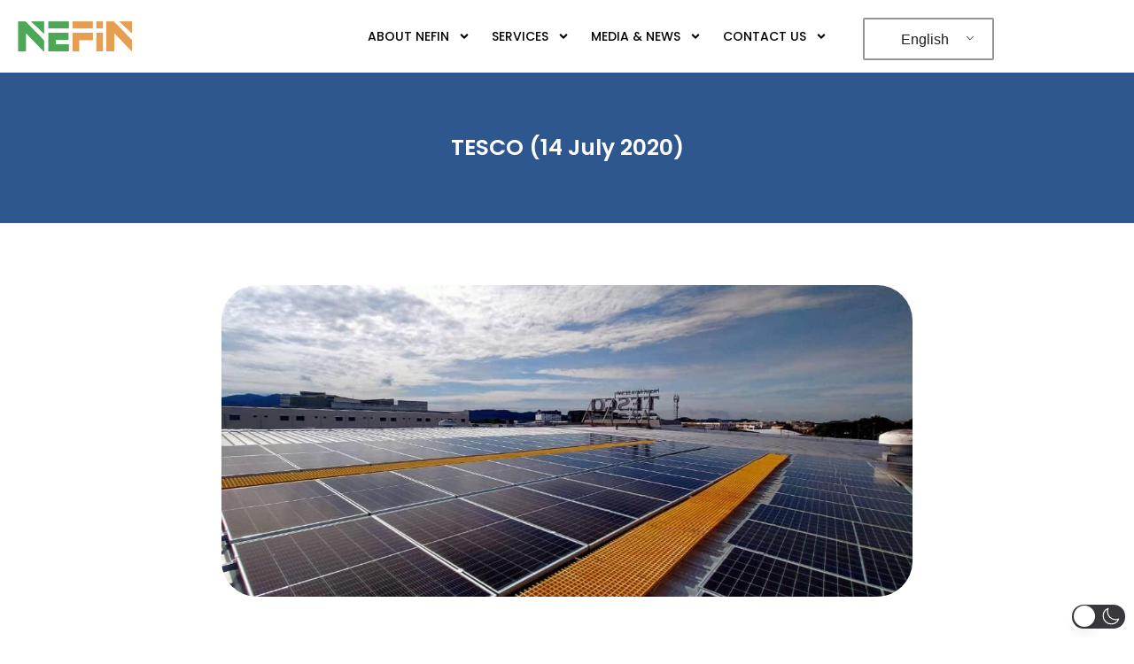

--- FILE ---
content_type: text/css
request_url: https://nefinco.com/wp-content/uploads/elementor/css/post-21.css?ver=1750393932
body_size: 1524
content:
.elementor-21 .elementor-element.elementor-element-9b7494b:not(.elementor-motion-effects-element-type-background), .elementor-21 .elementor-element.elementor-element-9b7494b > .elementor-motion-effects-container > .elementor-motion-effects-layer{background-color:#FFFFFF;}.elementor-21 .elementor-element.elementor-element-9b7494b{transition:background 0.3s, border 0.3s, border-radius 0.3s, box-shadow 0.3s;z-index:1002;}.elementor-21 .elementor-element.elementor-element-9b7494b > .elementor-background-overlay{transition:background 0.3s, border-radius 0.3s, opacity 0.3s;}.elementor-bc-flex-widget .elementor-21 .elementor-element.elementor-element-50801a9.elementor-column .elementor-widget-wrap{align-items:center;}.elementor-21 .elementor-element.elementor-element-50801a9.elementor-column.elementor-element[data-element_type="column"] > .elementor-widget-wrap.elementor-element-populated{align-content:center;align-items:center;}.elementor-widget-theme-site-logo .widget-image-caption{color:var( --e-global-color-text );font-family:var( --e-global-typography-text-font-family ), Sans-serif;font-size:var( --e-global-typography-text-font-size );font-weight:var( --e-global-typography-text-font-weight );line-height:var( --e-global-typography-text-line-height );}.elementor-21 .elementor-element.elementor-element-c7f91b8{width:var( --container-widget-width, 116.268% );max-width:116.268%;--container-widget-width:116.268%;--container-widget-flex-grow:0;}.elementor-21 .elementor-element.elementor-element-8c944ac > .elementor-element-populated{margin:0px 0px 0px 0px;--e-column-margin-right:0px;--e-column-margin-left:0px;}.elementor-widget-nav-menu .elementor-nav-menu .elementor-item{font-family:var( --e-global-typography-primary-font-family ), Sans-serif;font-size:var( --e-global-typography-primary-font-size );font-weight:var( --e-global-typography-primary-font-weight );line-height:var( --e-global-typography-primary-line-height );}.elementor-widget-nav-menu .elementor-nav-menu--main .elementor-item{color:var( --e-global-color-text );fill:var( --e-global-color-text );}.elementor-widget-nav-menu .elementor-nav-menu--main .elementor-item:hover,
					.elementor-widget-nav-menu .elementor-nav-menu--main .elementor-item.elementor-item-active,
					.elementor-widget-nav-menu .elementor-nav-menu--main .elementor-item.highlighted,
					.elementor-widget-nav-menu .elementor-nav-menu--main .elementor-item:focus{color:var( --e-global-color-accent );fill:var( --e-global-color-accent );}.elementor-widget-nav-menu .elementor-nav-menu--main:not(.e--pointer-framed) .elementor-item:before,
					.elementor-widget-nav-menu .elementor-nav-menu--main:not(.e--pointer-framed) .elementor-item:after{background-color:var( --e-global-color-accent );}.elementor-widget-nav-menu .e--pointer-framed .elementor-item:before,
					.elementor-widget-nav-menu .e--pointer-framed .elementor-item:after{border-color:var( --e-global-color-accent );}.elementor-widget-nav-menu{--e-nav-menu-divider-color:var( --e-global-color-text );}.elementor-widget-nav-menu .elementor-nav-menu--dropdown .elementor-item, .elementor-widget-nav-menu .elementor-nav-menu--dropdown  .elementor-sub-item{font-family:var( --e-global-typography-accent-font-family ), Sans-serif;font-size:var( --e-global-typography-accent-font-size );font-weight:var( --e-global-typography-accent-font-weight );}.elementor-21 .elementor-element.elementor-element-8f9420d .elementor-menu-toggle{margin-left:auto;background-color:#4ca454;}.elementor-21 .elementor-element.elementor-element-8f9420d .elementor-nav-menu .elementor-item{font-family:"Poppins", Sans-serif;font-size:14px;font-weight:500;}.elementor-21 .elementor-element.elementor-element-8f9420d .elementor-nav-menu--main .elementor-item:hover,
					.elementor-21 .elementor-element.elementor-element-8f9420d .elementor-nav-menu--main .elementor-item.elementor-item-active,
					.elementor-21 .elementor-element.elementor-element-8f9420d .elementor-nav-menu--main .elementor-item.highlighted,
					.elementor-21 .elementor-element.elementor-element-8f9420d .elementor-nav-menu--main .elementor-item:focus{color:var( --e-global-color-ddcdac8 );fill:var( --e-global-color-ddcdac8 );}.elementor-21 .elementor-element.elementor-element-8f9420d .elementor-nav-menu--main .elementor-item.elementor-item-active{color:var( --e-global-color-ddcdac8 );}.elementor-21 .elementor-element.elementor-element-8f9420d .elementor-nav-menu--main .elementor-item{padding-left:12px;padding-right:12px;}.elementor-21 .elementor-element.elementor-element-8f9420d .elementor-nav-menu--dropdown a:hover,
					.elementor-21 .elementor-element.elementor-element-8f9420d .elementor-nav-menu--dropdown a:focus,
					.elementor-21 .elementor-element.elementor-element-8f9420d .elementor-nav-menu--dropdown a.elementor-item-active,
					.elementor-21 .elementor-element.elementor-element-8f9420d .elementor-nav-menu--dropdown a.highlighted,
					.elementor-21 .elementor-element.elementor-element-8f9420d .elementor-menu-toggle:hover,
					.elementor-21 .elementor-element.elementor-element-8f9420d .elementor-menu-toggle:focus{color:var( --e-global-color-ee45d7c );}.elementor-21 .elementor-element.elementor-element-8f9420d .elementor-nav-menu--dropdown a:hover,
					.elementor-21 .elementor-element.elementor-element-8f9420d .elementor-nav-menu--dropdown a:focus,
					.elementor-21 .elementor-element.elementor-element-8f9420d .elementor-nav-menu--dropdown a.elementor-item-active,
					.elementor-21 .elementor-element.elementor-element-8f9420d .elementor-nav-menu--dropdown a.highlighted{background-color:var( --e-global-color-secondary );}.elementor-21 .elementor-element.elementor-element-8f9420d .elementor-nav-menu--dropdown a.elementor-item-active{color:var( --e-global-color-ee45d7c );background-color:var( --e-global-color-secondary );}.elementor-21 .elementor-element.elementor-element-8f9420d div.elementor-menu-toggle{color:#FFFFFF;}.elementor-21 .elementor-element.elementor-element-8f9420d div.elementor-menu-toggle svg{fill:#FFFFFF;}.elementor-21 .elementor-element.elementor-element-8f9420d{width:var( --container-widget-width, 98.999% );max-width:98.999%;--container-widget-width:98.999%;--container-widget-flex-grow:0;}.elementor-21 .elementor-element.elementor-element-79d38f8 > .elementor-element-populated, .elementor-21 .elementor-element.elementor-element-79d38f8 > .elementor-element-populated > .elementor-background-overlay, .elementor-21 .elementor-element.elementor-element-79d38f8 > .elementor-background-slideshow{border-radius:0px 0px 0px 0px;}.elementor-21 .elementor-element.elementor-element-9fbbd5f{width:var( --container-widget-width, 51.79% );max-width:51.79%;--container-widget-width:51.79%;--container-widget-flex-grow:0;}.elementor-theme-builder-content-area{height:400px;}.elementor-location-header:before, .elementor-location-footer:before{content:"";display:table;clear:both;}@media(max-width:1024px){.elementor-widget-theme-site-logo .widget-image-caption{font-size:var( --e-global-typography-text-font-size );line-height:var( --e-global-typography-text-line-height );}.elementor-21 .elementor-element.elementor-element-c7f91b8{width:var( --container-widget-width, 116px );max-width:116px;--container-widget-width:116px;--container-widget-flex-grow:0;}.elementor-bc-flex-widget .elementor-21 .elementor-element.elementor-element-8c944ac.elementor-column .elementor-widget-wrap{align-items:center;}.elementor-21 .elementor-element.elementor-element-8c944ac.elementor-column.elementor-element[data-element_type="column"] > .elementor-widget-wrap.elementor-element-populated{align-content:center;align-items:center;}.elementor-21 .elementor-element.elementor-element-8c944ac.elementor-column > .elementor-widget-wrap{justify-content:flex-end;}.elementor-widget-nav-menu .elementor-nav-menu .elementor-item{font-size:var( --e-global-typography-primary-font-size );line-height:var( --e-global-typography-primary-line-height );}.elementor-widget-nav-menu .elementor-nav-menu--dropdown .elementor-item, .elementor-widget-nav-menu .elementor-nav-menu--dropdown  .elementor-sub-item{font-size:var( --e-global-typography-accent-font-size );}.elementor-21 .elementor-element.elementor-element-8f9420d{--nav-menu-icon-size:17px;width:var( --container-widget-width, 63.021px );max-width:63.021px;--container-widget-width:63.021px;--container-widget-flex-grow:0;}.elementor-21 .elementor-element.elementor-element-8f9420d > .elementor-widget-container{margin:0px 10px 0px 0px;}.elementor-21 .elementor-element.elementor-element-79d38f8.elementor-column > .elementor-widget-wrap{justify-content:flex-end;}.elementor-21 .elementor-element.elementor-element-9fbbd5f > .elementor-widget-container{margin:0px 0px 0px 10px;}.elementor-21 .elementor-element.elementor-element-9fbbd5f{width:var( --container-widget-width, 100px );max-width:100px;--container-widget-width:100px;--container-widget-flex-grow:0;}}@media(min-width:768px){.elementor-21 .elementor-element.elementor-element-50801a9{width:15%;}.elementor-21 .elementor-element.elementor-element-8c944ac{width:81.01%;}.elementor-21 .elementor-element.elementor-element-79d38f8{width:24.322%;}}@media(max-width:1024px) and (min-width:768px){.elementor-21 .elementor-element.elementor-element-50801a9{width:20%;}.elementor-21 .elementor-element.elementor-element-8c944ac{width:55%;}.elementor-21 .elementor-element.elementor-element-79d38f8{width:19%;}}@media(max-width:767px){.elementor-21 .elementor-element.elementor-element-da6a7ae > .elementor-element-populated{margin:0px 0px 0px 0px;--e-column-margin-right:0px;--e-column-margin-left:0px;}.elementor-21 .elementor-element.elementor-element-50801a9{width:35%;}.elementor-widget-theme-site-logo .widget-image-caption{font-size:var( --e-global-typography-text-font-size );line-height:var( --e-global-typography-text-line-height );}.elementor-21 .elementor-element.elementor-element-c7f91b8 img{width:100%;max-width:100%;}.elementor-21 .elementor-element.elementor-element-c7f91b8{width:var( --container-widget-width, 118.094px );max-width:118.094px;--container-widget-width:118.094px;--container-widget-flex-grow:0;}.elementor-21 .elementor-element.elementor-element-8c944ac{width:31%;}.elementor-21 .elementor-element.elementor-element-8c944ac.elementor-column > .elementor-widget-wrap{justify-content:flex-end;}.elementor-21 .elementor-element.elementor-element-8c944ac > .elementor-element-populated{margin:0px 0px 0px 0px;--e-column-margin-right:0px;--e-column-margin-left:0px;}.elementor-widget-nav-menu .elementor-nav-menu .elementor-item{font-size:var( --e-global-typography-primary-font-size );line-height:var( --e-global-typography-primary-line-height );}.elementor-widget-nav-menu .elementor-nav-menu--dropdown .elementor-item, .elementor-widget-nav-menu .elementor-nav-menu--dropdown  .elementor-sub-item{font-size:var( --e-global-typography-accent-font-size );}.elementor-21 .elementor-element.elementor-element-8f9420d .elementor-nav-menu--main .elementor-item{padding-left:12px;padding-right:12px;}.elementor-21 .elementor-element.elementor-element-8f9420d{--e-nav-menu-horizontal-menu-item-margin:calc( 0px / 2 );--nav-menu-icon-size:27px;width:var( --container-widget-width, 55px );max-width:55px;--container-widget-width:55px;--container-widget-flex-grow:0;}.elementor-21 .elementor-element.elementor-element-8f9420d .elementor-nav-menu--main:not(.elementor-nav-menu--layout-horizontal) .elementor-nav-menu > li:not(:last-child){margin-bottom:0px;}.elementor-21 .elementor-element.elementor-element-8f9420d .elementor-menu-toggle{border-width:0px;}.elementor-21 .elementor-element.elementor-element-8f9420d > .elementor-widget-container{margin:0px 10px -9px 0px;}.elementor-21 .elementor-element.elementor-element-79d38f8{width:34%;}.elementor-21 .elementor-element.elementor-element-79d38f8.elementor-column > .elementor-widget-wrap{justify-content:flex-start;}.elementor-21 .elementor-element.elementor-element-79d38f8 > .elementor-element-populated{padding:11px 0px 0px 0px;}.elementor-21 .elementor-element.elementor-element-9fbbd5f > .elementor-widget-container{margin:0px 0px 0px 0px;padding:0px 0px 0px 0px;}.elementor-21 .elementor-element.elementor-element-9fbbd5f{width:var( --container-widget-width, 132px );max-width:132px;--container-widget-width:132px;--container-widget-flex-grow:0;}}/* Start custom CSS for shortcode, class: .elementor-element-9fbbd5f *//* Make the language switcher fit within its container */
.trp_language_switcher_shortcode .trp-language-switcher {
    display: flex;
    flex-wrap: wrap;
    justify-content: center;
    max-width: 100% !important;
    width: auto !important;
}

/* Ensure dropdown adapts properly */
.trp-ls-shortcode-language,
.trp-ls-shortcode-current-language {
    width: auto !important;
    text-align: center;
    box-sizing: border-box;
    transition: width 0.2s ease-in-out;
}

/* Keep dropdown width consistent */
.trp-ls-shortcode-language {
    max-width: 200px !important;
    width: auto !important;
    min-width: 110px !important;
}

/* Ensure width doesn't expand on hover */
.trp-ls-shortcode-language:hover {
    max-width: 200px !important;
    width: auto !important;
}

/* Prevent sudden width change on hover */
.trp-ls-shortcode-language a {
    white-space: nowrap;
    display: block;
    text-align: left;
    padding: 5px 10px;
}

/* Apply same behavior for mobile */
@media screen and (max-width: 768px) {
    .trp_language_switcher_shortcode .trp-language-switcher {
        flex-wrap: nowrap;
        justify-content: center;
        max-width: 100% !important;
        width: auto !important;
    }

    .trp-ls-shortcode-current-language {
        width: auto !important;
        min-width: 110px !important;
        max-width: 200px !important;
        text-align: center;
        padding: 5px 10px;
        white-space: nowrap;
    }

    .trp-ls-shortcode-language {
        position: absolute;
        max-width: 200px !important;
        min-width: 110px !important;
        width: auto !important;
        left: 0;
        transform: none;
        white-space: nowrap;
        overflow: visible;
        padding: 5px 10px;
    }

    .trp-ls-shortcode-languag/* End custom CSS */
/* Start custom CSS for section, class: .elementor-element-9b7494b */.elementor-21 .elementor-element.elementor-element-9b7494b {
  position: fixed;
  top: 0;
  width: 100%;
  z-index: 9999;
}

body {
  margin-top: 80px; /* Replace 80px with your header height */
}/* End custom CSS */

--- FILE ---
content_type: text/css
request_url: https://nefinco.com/wp-content/uploads/elementor/css/post-70.css?ver=1750393932
body_size: 1313
content:
.elementor-70 .elementor-element.elementor-element-45c5d4e:not(.elementor-motion-effects-element-type-background), .elementor-70 .elementor-element.elementor-element-45c5d4e > .elementor-motion-effects-container > .elementor-motion-effects-layer{background-color:var( --e-global-color-ddcdac8 );}.elementor-70 .elementor-element.elementor-element-45c5d4e{transition:background 0.3s, border 0.3s, border-radius 0.3s, box-shadow 0.3s;padding:30px 0px 0px 0px;}.elementor-70 .elementor-element.elementor-element-45c5d4e > .elementor-background-overlay{transition:background 0.3s, border-radius 0.3s, opacity 0.3s;}.elementor-70 .elementor-element.elementor-element-f80b3e7{padding:0px 0px 10px 0px;}.elementor-widget-image .widget-image-caption{color:var( --e-global-color-text );font-family:var( --e-global-typography-text-font-family ), Sans-serif;font-size:var( --e-global-typography-text-font-size );font-weight:var( --e-global-typography-text-font-weight );line-height:var( --e-global-typography-text-line-height );}.elementor-bc-flex-widget .elementor-70 .elementor-element.elementor-element-ae2c291.elementor-column .elementor-widget-wrap{align-items:center;}.elementor-70 .elementor-element.elementor-element-ae2c291.elementor-column.elementor-element[data-element_type="column"] > .elementor-widget-wrap.elementor-element-populated{align-content:center;align-items:center;}.elementor-widget-heading .elementor-heading-title{font-family:var( --e-global-typography-primary-font-family ), Sans-serif;font-size:var( --e-global-typography-primary-font-size );font-weight:var( --e-global-typography-primary-font-weight );line-height:var( --e-global-typography-primary-line-height );color:var( --e-global-color-primary );}.elementor-70 .elementor-element.elementor-element-fe4ae95 .elementor-heading-title{font-family:var( --e-global-typography-83a05d3-font-family ), Sans-serif;font-size:var( --e-global-typography-83a05d3-font-size );font-weight:var( --e-global-typography-83a05d3-font-weight );color:var( --e-global-color-ee45d7c );}.elementor-70 .elementor-element.elementor-element-59b80d3 .elementor-heading-title{font-family:"Poppins", Sans-serif;font-size:15px;font-weight:800;color:var( --e-global-color-ee45d7c );}.elementor-widget-icon-list .elementor-icon-list-item:not(:last-child):after{border-color:var( --e-global-color-text );}.elementor-widget-icon-list .elementor-icon-list-icon i{color:var( --e-global-color-primary );}.elementor-widget-icon-list .elementor-icon-list-icon svg{fill:var( --e-global-color-primary );}.elementor-widget-icon-list .elementor-icon-list-item > .elementor-icon-list-text, .elementor-widget-icon-list .elementor-icon-list-item > a{font-family:var( --e-global-typography-text-font-family ), Sans-serif;font-size:var( --e-global-typography-text-font-size );font-weight:var( --e-global-typography-text-font-weight );line-height:var( --e-global-typography-text-line-height );}.elementor-widget-icon-list .elementor-icon-list-text{color:var( --e-global-color-secondary );}.elementor-70 .elementor-element.elementor-element-f546161 .elementor-icon-list-items:not(.elementor-inline-items) .elementor-icon-list-item:not(:last-child){padding-bottom:calc(5px/2);}.elementor-70 .elementor-element.elementor-element-f546161 .elementor-icon-list-items:not(.elementor-inline-items) .elementor-icon-list-item:not(:first-child){margin-top:calc(5px/2);}.elementor-70 .elementor-element.elementor-element-f546161 .elementor-icon-list-items.elementor-inline-items .elementor-icon-list-item{margin-right:calc(5px/2);margin-left:calc(5px/2);}.elementor-70 .elementor-element.elementor-element-f546161 .elementor-icon-list-items.elementor-inline-items{margin-right:calc(-5px/2);margin-left:calc(-5px/2);}body.rtl .elementor-70 .elementor-element.elementor-element-f546161 .elementor-icon-list-items.elementor-inline-items .elementor-icon-list-item:after{left:calc(-5px/2);}body:not(.rtl) .elementor-70 .elementor-element.elementor-element-f546161 .elementor-icon-list-items.elementor-inline-items .elementor-icon-list-item:after{right:calc(-5px/2);}.elementor-70 .elementor-element.elementor-element-f546161 .elementor-icon-list-icon i{transition:color 0.3s;}.elementor-70 .elementor-element.elementor-element-f546161 .elementor-icon-list-icon svg{transition:fill 0.3s;}.elementor-70 .elementor-element.elementor-element-f546161{--e-icon-list-icon-size:14px;--icon-vertical-offset:0px;}.elementor-70 .elementor-element.elementor-element-f546161 .elementor-icon-list-item > .elementor-icon-list-text, .elementor-70 .elementor-element.elementor-element-f546161 .elementor-icon-list-item > a{font-family:var( --e-global-typography-52cb0a0-font-family ), Sans-serif;font-size:var( --e-global-typography-52cb0a0-font-size );font-weight:var( --e-global-typography-52cb0a0-font-weight );}.elementor-70 .elementor-element.elementor-element-f546161 .elementor-icon-list-text{color:var( --e-global-color-ee45d7c );transition:color 0.3s;}.elementor-70 .elementor-element.elementor-element-54c207c .elementor-heading-title{font-family:"Poppins", Sans-serif;font-size:15px;font-weight:800;color:var( --e-global-color-ee45d7c );}.elementor-70 .elementor-element.elementor-element-81ee82b .elementor-heading-title{font-family:"Poppins", Sans-serif;font-size:15px;font-weight:800;color:var( --e-global-color-ee45d7c );}.elementor-70 .elementor-element.elementor-element-54628ff .elementor-icon-list-items:not(.elementor-inline-items) .elementor-icon-list-item:not(:last-child){padding-bottom:calc(5px/2);}.elementor-70 .elementor-element.elementor-element-54628ff .elementor-icon-list-items:not(.elementor-inline-items) .elementor-icon-list-item:not(:first-child){margin-top:calc(5px/2);}.elementor-70 .elementor-element.elementor-element-54628ff .elementor-icon-list-items.elementor-inline-items .elementor-icon-list-item{margin-right:calc(5px/2);margin-left:calc(5px/2);}.elementor-70 .elementor-element.elementor-element-54628ff .elementor-icon-list-items.elementor-inline-items{margin-right:calc(-5px/2);margin-left:calc(-5px/2);}body.rtl .elementor-70 .elementor-element.elementor-element-54628ff .elementor-icon-list-items.elementor-inline-items .elementor-icon-list-item:after{left:calc(-5px/2);}body:not(.rtl) .elementor-70 .elementor-element.elementor-element-54628ff .elementor-icon-list-items.elementor-inline-items .elementor-icon-list-item:after{right:calc(-5px/2);}.elementor-70 .elementor-element.elementor-element-54628ff .elementor-icon-list-icon i{transition:color 0.3s;}.elementor-70 .elementor-element.elementor-element-54628ff .elementor-icon-list-icon svg{transition:fill 0.3s;}.elementor-70 .elementor-element.elementor-element-54628ff{--e-icon-list-icon-size:14px;--icon-vertical-offset:0px;}.elementor-70 .elementor-element.elementor-element-54628ff .elementor-icon-list-item > .elementor-icon-list-text, .elementor-70 .elementor-element.elementor-element-54628ff .elementor-icon-list-item > a{font-family:var( --e-global-typography-52cb0a0-font-family ), Sans-serif;font-size:var( --e-global-typography-52cb0a0-font-size );font-weight:var( --e-global-typography-52cb0a0-font-weight );}.elementor-70 .elementor-element.elementor-element-54628ff .elementor-icon-list-text{color:var( --e-global-color-ee45d7c );transition:color 0.3s;}.elementor-70 .elementor-element.elementor-element-f8caa75 .elementor-heading-title{font-family:var( --e-global-typography-87f1365-font-family ), Sans-serif;font-size:var( --e-global-typography-87f1365-font-size );font-weight:var( --e-global-typography-87f1365-font-weight );color:var( --e-global-color-ee45d7c );}.elementor-70 .elementor-element.elementor-element-98071ec{--grid-template-columns:repeat(0, auto);--icon-size:13px;--grid-column-gap:20px;--grid-row-gap:0px;}.elementor-70 .elementor-element.elementor-element-98071ec .elementor-widget-container{text-align:left;}.elementor-70 .elementor-element.elementor-element-98071ec .elementor-social-icon{background-color:var( --e-global-color-94c73c1 );}.elementor-70 .elementor-element.elementor-element-98071ec .elementor-icon{border-radius:7px 7px 7px 7px;}.elementor-widget-button .elementor-button{background-color:var( --e-global-color-accent );font-family:var( --e-global-typography-accent-font-family ), Sans-serif;font-size:var( --e-global-typography-accent-font-size );font-weight:var( --e-global-typography-accent-font-weight );}.elementor-70 .elementor-element.elementor-element-0a7c42b{width:var( --container-widget-width, 4.811% );max-width:4.811%;--container-widget-width:4.811%;--container-widget-flex-grow:0;bottom:40px;}body:not(.rtl) .elementor-70 .elementor-element.elementor-element-0a7c42b{right:40px;}body.rtl .elementor-70 .elementor-element.elementor-element-0a7c42b{left:40px;}.elementor-70 .elementor-element.elementor-element-0a7c42b .elementor-button{padding:15px 15px 15px 15px;}.elementor-70 .elementor-element.elementor-element-cf2c9b5{padding:30px 0px 0px 0px;}.elementor-70 .elementor-element.elementor-element-b75017f .elementor-icon-list-items:not(.elementor-inline-items) .elementor-icon-list-item:not(:last-child){padding-bottom:calc(30px/2);}.elementor-70 .elementor-element.elementor-element-b75017f .elementor-icon-list-items:not(.elementor-inline-items) .elementor-icon-list-item:not(:first-child){margin-top:calc(30px/2);}.elementor-70 .elementor-element.elementor-element-b75017f .elementor-icon-list-items.elementor-inline-items .elementor-icon-list-item{margin-right:calc(30px/2);margin-left:calc(30px/2);}.elementor-70 .elementor-element.elementor-element-b75017f .elementor-icon-list-items.elementor-inline-items{margin-right:calc(-30px/2);margin-left:calc(-30px/2);}body.rtl .elementor-70 .elementor-element.elementor-element-b75017f .elementor-icon-list-items.elementor-inline-items .elementor-icon-list-item:after{left:calc(-30px/2);}body:not(.rtl) .elementor-70 .elementor-element.elementor-element-b75017f .elementor-icon-list-items.elementor-inline-items .elementor-icon-list-item:after{right:calc(-30px/2);}.elementor-70 .elementor-element.elementor-element-b75017f .elementor-icon-list-icon i{transition:color 0.3s;}.elementor-70 .elementor-element.elementor-element-b75017f .elementor-icon-list-icon svg{transition:fill 0.3s;}.elementor-70 .elementor-element.elementor-element-b75017f{--e-icon-list-icon-size:14px;--icon-vertical-offset:0px;}.elementor-70 .elementor-element.elementor-element-b75017f .elementor-icon-list-item > .elementor-icon-list-text, .elementor-70 .elementor-element.elementor-element-b75017f .elementor-icon-list-item > a{font-family:var( --e-global-typography-f5e3529-font-family ), Sans-serif;font-size:var( --e-global-typography-f5e3529-font-size );font-weight:var( --e-global-typography-f5e3529-font-weight );}.elementor-70 .elementor-element.elementor-element-b75017f .elementor-icon-list-text{color:var( --e-global-color-ee45d7c );transition:color 0.3s;}.elementor-bc-flex-widget .elementor-70 .elementor-element.elementor-element-24dcd42.elementor-column .elementor-widget-wrap{align-items:center;}.elementor-70 .elementor-element.elementor-element-24dcd42.elementor-column.elementor-element[data-element_type="column"] > .elementor-widget-wrap.elementor-element-populated{align-content:center;align-items:center;}.elementor-70 .elementor-element.elementor-element-6ba3a5f{text-align:right;}.elementor-70 .elementor-element.elementor-element-6ba3a5f .elementor-heading-title{font-family:var( --e-global-typography-f5e3529-font-family ), Sans-serif;font-size:var( --e-global-typography-f5e3529-font-size );font-weight:var( --e-global-typography-f5e3529-font-weight );color:var( --e-global-color-ee45d7c );}.elementor-theme-builder-content-area{height:400px;}.elementor-location-header:before, .elementor-location-footer:before{content:"";display:table;clear:both;}@media(min-width:768px){.elementor-70 .elementor-element.elementor-element-d8e22d4{width:12%;}.elementor-70 .elementor-element.elementor-element-ae2c291{width:88%;}}@media(max-width:1024px){.elementor-widget-image .widget-image-caption{font-size:var( --e-global-typography-text-font-size );line-height:var( --e-global-typography-text-line-height );}.elementor-widget-heading .elementor-heading-title{font-size:var( --e-global-typography-primary-font-size );line-height:var( --e-global-typography-primary-line-height );}.elementor-70 .elementor-element.elementor-element-fe4ae95 .elementor-heading-title{font-size:var( --e-global-typography-83a05d3-font-size );}.elementor-widget-icon-list .elementor-icon-list-item > .elementor-icon-list-text, .elementor-widget-icon-list .elementor-icon-list-item > a{font-size:var( --e-global-typography-text-font-size );line-height:var( --e-global-typography-text-line-height );}.elementor-70 .elementor-element.elementor-element-f546161 .elementor-icon-list-item > .elementor-icon-list-text, .elementor-70 .elementor-element.elementor-element-f546161 .elementor-icon-list-item > a{font-size:var( --e-global-typography-52cb0a0-font-size );}.elementor-70 .elementor-element.elementor-element-54628ff .elementor-icon-list-item > .elementor-icon-list-text, .elementor-70 .elementor-element.elementor-element-54628ff .elementor-icon-list-item > a{font-size:var( --e-global-typography-52cb0a0-font-size );}.elementor-70 .elementor-element.elementor-element-f8caa75 .elementor-heading-title{font-size:var( --e-global-typography-87f1365-font-size );}.elementor-widget-button .elementor-button{font-size:var( --e-global-typography-accent-font-size );}.elementor-70 .elementor-element.elementor-element-b75017f .elementor-icon-list-item > .elementor-icon-list-text, .elementor-70 .elementor-element.elementor-element-b75017f .elementor-icon-list-item > a{font-size:var( --e-global-typography-f5e3529-font-size );}.elementor-70 .elementor-element.elementor-element-6ba3a5f .elementor-heading-title{font-size:var( --e-global-typography-f5e3529-font-size );}}@media(max-width:767px){.elementor-widget-image .widget-image-caption{font-size:var( --e-global-typography-text-font-size );line-height:var( --e-global-typography-text-line-height );}.elementor-70 .elementor-element.elementor-element-f917ffb{text-align:center;}.elementor-70 .elementor-element.elementor-element-f917ffb img{max-width:30%;}.elementor-widget-heading .elementor-heading-title{font-size:var( --e-global-typography-primary-font-size );line-height:var( --e-global-typography-primary-line-height );}.elementor-70 .elementor-element.elementor-element-fe4ae95{text-align:center;}.elementor-70 .elementor-element.elementor-element-fe4ae95 .elementor-heading-title{font-size:var( --e-global-typography-83a05d3-font-size );}.elementor-70 .elementor-element.elementor-element-a6c1147 > .elementor-widget-wrap > .elementor-widget:not(.elementor-widget__width-auto):not(.elementor-widget__width-initial):not(:last-child):not(.elementor-absolute){margin-bottom:0px;}.elementor-70 .elementor-element.elementor-element-59b80d3{text-align:center;}.elementor-70 .elementor-element.elementor-element-59b80d3 .elementor-heading-title{font-size:18.5px;}.elementor-widget-icon-list .elementor-icon-list-item > .elementor-icon-list-text, .elementor-widget-icon-list .elementor-icon-list-item > a{font-size:var( --e-global-typography-text-font-size );line-height:var( --e-global-typography-text-line-height );}.elementor-70 .elementor-element.elementor-element-f546161 .elementor-icon-list-items:not(.elementor-inline-items) .elementor-icon-list-item:not(:last-child){padding-bottom:calc(3px/2);}.elementor-70 .elementor-element.elementor-element-f546161 .elementor-icon-list-items:not(.elementor-inline-items) .elementor-icon-list-item:not(:first-child){margin-top:calc(3px/2);}.elementor-70 .elementor-element.elementor-element-f546161 .elementor-icon-list-items.elementor-inline-items .elementor-icon-list-item{margin-right:calc(3px/2);margin-left:calc(3px/2);}.elementor-70 .elementor-element.elementor-element-f546161 .elementor-icon-list-items.elementor-inline-items{margin-right:calc(-3px/2);margin-left:calc(-3px/2);}body.rtl .elementor-70 .elementor-element.elementor-element-f546161 .elementor-icon-list-items.elementor-inline-items .elementor-icon-list-item:after{left:calc(-3px/2);}body:not(.rtl) .elementor-70 .elementor-element.elementor-element-f546161 .elementor-icon-list-items.elementor-inline-items .elementor-icon-list-item:after{right:calc(-3px/2);}.elementor-70 .elementor-element.elementor-element-f546161 .elementor-icon-list-item > .elementor-icon-list-text, .elementor-70 .elementor-element.elementor-element-f546161 .elementor-icon-list-item > a{font-size:var( --e-global-typography-52cb0a0-font-size );}.elementor-70 .elementor-element.elementor-element-70c1f5d > .elementor-widget-wrap > .elementor-widget:not(.elementor-widget__width-auto):not(.elementor-widget__width-initial):not(:last-child):not(.elementor-absolute){margin-bottom:0px;}.elementor-70 .elementor-element.elementor-element-54c207c{text-align:center;}.elementor-70 .elementor-element.elementor-element-54c207c .elementor-heading-title{font-size:18.5px;}.elementor-70 .elementor-element.elementor-element-2d12450 > .elementor-widget-wrap > .elementor-widget:not(.elementor-widget__width-auto):not(.elementor-widget__width-initial):not(:last-child):not(.elementor-absolute){margin-bottom:0px;}.elementor-70 .elementor-element.elementor-element-81ee82b{text-align:center;}.elementor-70 .elementor-element.elementor-element-81ee82b .elementor-heading-title{font-size:18.5px;}.elementor-70 .elementor-element.elementor-element-54628ff .elementor-icon-list-items:not(.elementor-inline-items) .elementor-icon-list-item:not(:last-child){padding-bottom:calc(3px/2);}.elementor-70 .elementor-element.elementor-element-54628ff .elementor-icon-list-items:not(.elementor-inline-items) .elementor-icon-list-item:not(:first-child){margin-top:calc(3px/2);}.elementor-70 .elementor-element.elementor-element-54628ff .elementor-icon-list-items.elementor-inline-items .elementor-icon-list-item{margin-right:calc(3px/2);margin-left:calc(3px/2);}.elementor-70 .elementor-element.elementor-element-54628ff .elementor-icon-list-items.elementor-inline-items{margin-right:calc(-3px/2);margin-left:calc(-3px/2);}body.rtl .elementor-70 .elementor-element.elementor-element-54628ff .elementor-icon-list-items.elementor-inline-items .elementor-icon-list-item:after{left:calc(-3px/2);}body:not(.rtl) .elementor-70 .elementor-element.elementor-element-54628ff .elementor-icon-list-items.elementor-inline-items .elementor-icon-list-item:after{right:calc(-3px/2);}.elementor-70 .elementor-element.elementor-element-54628ff .elementor-icon-list-item > .elementor-icon-list-text, .elementor-70 .elementor-element.elementor-element-54628ff .elementor-icon-list-item > a{font-size:var( --e-global-typography-52cb0a0-font-size );}.elementor-70 .elementor-element.elementor-element-037e71a > .elementor-widget-wrap > .elementor-widget:not(.elementor-widget__width-auto):not(.elementor-widget__width-initial):not(:last-child):not(.elementor-absolute){margin-bottom:10px;}.elementor-70 .elementor-element.elementor-element-f8caa75{text-align:center;}.elementor-70 .elementor-element.elementor-element-f8caa75 .elementor-heading-title{font-size:var( --e-global-typography-87f1365-font-size );}.elementor-70 .elementor-element.elementor-element-98071ec .elementor-widget-container{text-align:center;}.elementor-widget-button .elementor-button{font-size:var( --e-global-typography-accent-font-size );}.elementor-70 .elementor-element.elementor-element-b75017f .elementor-icon-list-item > .elementor-icon-list-text, .elementor-70 .elementor-element.elementor-element-b75017f .elementor-icon-list-item > a{font-size:var( --e-global-typography-f5e3529-font-size );}.elementor-70 .elementor-element.elementor-element-6ba3a5f{text-align:center;}.elementor-70 .elementor-element.elementor-element-6ba3a5f .elementor-heading-title{font-size:var( --e-global-typography-f5e3529-font-size );}}/* Start custom CSS for heading, class: .elementor-element-54c207c */.elementor-70 .elementor-element.elementor-element-54c207c a {
    font-weight: 800 !important;
}/* End custom CSS */
/* Start custom CSS for button, class: .elementor-element-0a7c42b */.elementor-70 .elementor-element.elementor-element-0a7c42b{
    opacity: 0;
    transition: all 0.3s ease-in-out;
}
body.show .elementor-70 .elementor-element.elementor-element-0a7c42b{
    opacity: 1;
}/* End custom CSS */

--- FILE ---
content_type: text/css
request_url: https://nefinco.com/wp-content/uploads/elementor/css/post-864.css?ver=1750394105
body_size: 322
content:
.elementor-864 .elementor-element.elementor-element-85e05bf:not(.elementor-motion-effects-element-type-background), .elementor-864 .elementor-element.elementor-element-85e05bf > .elementor-motion-effects-container > .elementor-motion-effects-layer{background-color:var( --e-global-color-ddcdac8 );}.elementor-864 .elementor-element.elementor-element-85e05bf{transition:background 0.3s, border 0.3s, border-radius 0.3s, box-shadow 0.3s;padding:50px 0px 50px 0px;}.elementor-864 .elementor-element.elementor-element-85e05bf > .elementor-background-overlay{transition:background 0.3s, border-radius 0.3s, opacity 0.3s;}.elementor-864 .elementor-element.elementor-element-d0327a0 > .elementor-container{max-width:800px;}.elementor-widget-theme-post-title .elementor-heading-title{font-family:var( --e-global-typography-primary-font-family ), Sans-serif;font-size:var( --e-global-typography-primary-font-size );font-weight:var( --e-global-typography-primary-font-weight );line-height:var( --e-global-typography-primary-line-height );color:var( --e-global-color-primary );}.elementor-864 .elementor-element.elementor-element-2bbe730{text-align:center;}.elementor-864 .elementor-element.elementor-element-2bbe730 .elementor-heading-title{font-family:var( --e-global-typography-056cf93-font-family ), Sans-serif;font-size:var( --e-global-typography-056cf93-font-size );font-weight:var( --e-global-typography-056cf93-font-weight );line-height:var( --e-global-typography-056cf93-line-height );color:var( --e-global-color-ee45d7c );}.elementor-864 .elementor-element.elementor-element-bbf51c9{padding:50px 0px 50px 0px;}.elementor-864 .elementor-element.elementor-element-0a8dce8 > .elementor-container{max-width:800px;}.elementor-864 .elementor-element.elementor-element-0a8dce8{padding:0px 0px 20px 0px;}.elementor-widget-theme-post-featured-image .widget-image-caption{color:var( --e-global-color-text );font-family:var( --e-global-typography-text-font-family ), Sans-serif;font-size:var( --e-global-typography-text-font-size );font-weight:var( --e-global-typography-text-font-weight );line-height:var( --e-global-typography-text-line-height );}.elementor-864 .elementor-element.elementor-element-5cb1121 img{border-radius:40px 40px 40px 40px;}.elementor-864 .elementor-element.elementor-element-e978fa9 > .elementor-container{max-width:600px;}.elementor-864 .elementor-element.elementor-element-a0fd036 > .elementor-element-populated{padding:20px 20px 0px 20px;}.elementor-widget-post-info .elementor-icon-list-item:not(:last-child):after{border-color:var( --e-global-color-text );}.elementor-widget-post-info .elementor-icon-list-icon i{color:var( --e-global-color-primary );}.elementor-widget-post-info .elementor-icon-list-icon svg{fill:var( --e-global-color-primary );}.elementor-widget-post-info .elementor-icon-list-text, .elementor-widget-post-info .elementor-icon-list-text a{color:var( --e-global-color-secondary );}.elementor-widget-post-info .elementor-icon-list-item{font-family:var( --e-global-typography-text-font-family ), Sans-serif;font-size:var( --e-global-typography-text-font-size );font-weight:var( --e-global-typography-text-font-weight );line-height:var( --e-global-typography-text-line-height );}.elementor-864 .elementor-element.elementor-element-9248441 .elementor-icon-list-icon{width:14px;}.elementor-864 .elementor-element.elementor-element-9248441 .elementor-icon-list-icon i{font-size:14px;}.elementor-864 .elementor-element.elementor-element-9248441 .elementor-icon-list-icon svg{--e-icon-list-icon-size:14px;}.elementor-864 .elementor-element.elementor-element-9248441 .elementor-icon-list-text, .elementor-864 .elementor-element.elementor-element-9248441 .elementor-icon-list-text a{color:var( --e-global-color-text );}.elementor-864 .elementor-element.elementor-element-9248441 .elementor-icon-list-item{font-family:var( --e-global-typography-5ba01f9-font-family ), Sans-serif;font-size:var( --e-global-typography-5ba01f9-font-size );font-weight:var( --e-global-typography-5ba01f9-font-weight );}.elementor-864 .elementor-element.elementor-element-c36fa5c > .elementor-container{max-width:600px;}.elementor-widget-theme-post-content{color:var( --e-global-color-text );font-family:var( --e-global-typography-text-font-family ), Sans-serif;font-size:var( --e-global-typography-text-font-size );font-weight:var( --e-global-typography-text-font-weight );line-height:var( --e-global-typography-text-line-height );}.elementor-864 .elementor-element.elementor-element-8d1815f{text-align:justify;}@media(max-width:1024px){.elementor-widget-theme-post-title .elementor-heading-title{font-size:var( --e-global-typography-primary-font-size );line-height:var( --e-global-typography-primary-line-height );}.elementor-864 .elementor-element.elementor-element-2bbe730 .elementor-heading-title{font-size:var( --e-global-typography-056cf93-font-size );line-height:var( --e-global-typography-056cf93-line-height );}.elementor-widget-theme-post-featured-image .widget-image-caption{font-size:var( --e-global-typography-text-font-size );line-height:var( --e-global-typography-text-line-height );}.elementor-widget-post-info .elementor-icon-list-item{font-size:var( --e-global-typography-text-font-size );line-height:var( --e-global-typography-text-line-height );}.elementor-864 .elementor-element.elementor-element-9248441 .elementor-icon-list-item{font-size:var( --e-global-typography-5ba01f9-font-size );}.elementor-widget-theme-post-content{font-size:var( --e-global-typography-text-font-size );line-height:var( --e-global-typography-text-line-height );}}@media(max-width:767px){.elementor-widget-theme-post-title .elementor-heading-title{font-size:var( --e-global-typography-primary-font-size );line-height:var( --e-global-typography-primary-line-height );}.elementor-864 .elementor-element.elementor-element-2bbe730 .elementor-heading-title{font-size:var( --e-global-typography-056cf93-font-size );line-height:var( --e-global-typography-056cf93-line-height );}.elementor-widget-theme-post-featured-image .widget-image-caption{font-size:var( --e-global-typography-text-font-size );line-height:var( --e-global-typography-text-line-height );}.elementor-widget-post-info .elementor-icon-list-item{font-size:var( --e-global-typography-text-font-size );line-height:var( --e-global-typography-text-line-height );}.elementor-864 .elementor-element.elementor-element-9248441 .elementor-icon-list-item{font-size:var( --e-global-typography-5ba01f9-font-size );}.elementor-widget-theme-post-content{font-size:var( --e-global-typography-text-font-size );line-height:var( --e-global-typography-text-line-height );}}